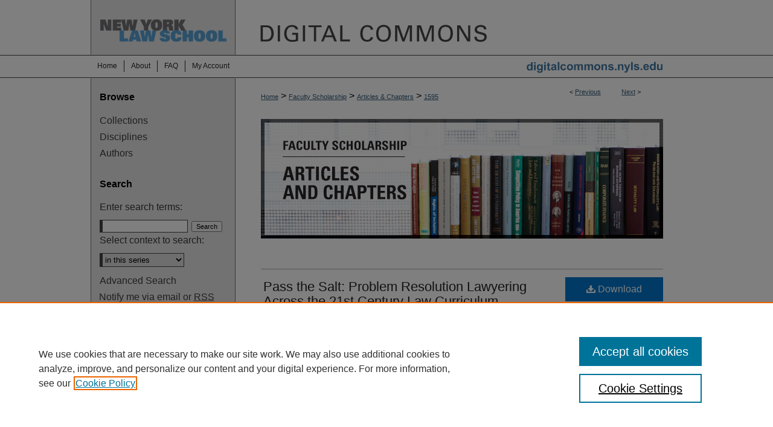

--- FILE ---
content_type: text/css
request_url: https://digitalcommons.nyls.edu/ir-local.css
body_size: 2356
content:
/*
-----------------------------------------------
bepress IR local stylesheet.
Author:   Lani Goto
Version:  May 2015
PLEASE SAVE THIS FILE LOCALLY!
----------------------------------------------- */

body {
        background: #ffffff url(assets/md5images/05b153be1205fa8d2de60f53d39d63f7.gif) top left repeat-x; }


/* Header */

#nyls #header {
        height: 91px; }

#nyls #header #logo, 
#nyls #header #logo * {
        width: 240px;
        height: 91px;
        padding: 0;
        margin: 0; }

#nyls #header #pagetitle,
#nyls #header h1,
#nyls #header h1 a {
        width: 740px;
        height: 91px;
        padding: 0;
        margin: 0;
        display: block; }

#nyls #header #pagetitle {
        margin-left: 240px; }

#nyls #header h1 a {
        background: #ffffff url(assets/md5images/876855ba99cb2b0379ff2b134f17ac71.gif) top left no-repeat;
        text-indent: -9999px; }


/* Navigation */

#nyls #navigation {
        width: 980px;
        height: 38px;
        background: #ffffff url(assets/md5images/dc2e623e4279c2577644ca405f17a57a.gif) top left no-repeat; }

#nyls #navigation #tabs,
#nyls #navigation #tabs ul,
#nyls #navigation #tabs ul li {
        padding: 0;
        margin: 0; }

#nyls #navigation #tabs a {
        height: 19px;
        line-height: 19px;
        font-size: 12px;
        font-weight: normal;
        color: #272626;
        background-color: transparent;
        padding: 0 11px;
        margin: 0;
        margin-top: 9px;
        border: 0;
        border-right: 1px solid #272626;
        float: left; }

#nyls #navigation #tabs li#tabfour a { 
        border-right: none; }

#nyls #navigation #tabs a:hover,
#nyls #navigation #tabs a:active,
#nyls #navigation #tabs a:focus {
        color: #000;
        text-decoration: underline; }


/* Sidebar */

#sidebar {padding-top: 8px;}

#nyls #sidebar p.site-follow {
        display: none; }

#nyls #sidebar h2 {
        font-family: Arial, Verdana, Helvetica, sans-serif;
        font-size: 16px;
        font-weight: bold;
        color: #000;
        background-color: transparent;
        padding: 4px 0;
        border-top: 0;
        border-bottom: 0;
        text-indent: 15px; }

#nyls #sidebar a, 
#nyls #sidebar p.advanced a {
        font-size: 16px;
        font-weight: normal;
        text-decoration: none; }

#nyls #sidebar a:hover,
#nyls #sidebar a:active,
#nyls #sidebar a:focus,
#nyls #sidebar p.advanced a:hover,
#nyls #sidebar p.advanced a:active,
#nyls #sidebar p.advanced a:focus {
        color: #000;
        background-color: transparent;
        text-decoration: underline; }

#nyls #sidebar #sidebar-search .border {
        background: transparent; }
#nyls #sidebar #sidebar-search label {
        font-size: 16px;
        color: #353535;
        display:inline-block;
        margin-bottom: 8px; }
#nyls #sidebar #sidebar-search {
        margin-left: 5px; 
        padding-top: 5px; 
        padding-bottom: 0px; }  
#nyls #sidebar ul#side-notify {
        padding-top: 0px; }
        
#nyls #sidebar ul#side-browse,
#nyls #sidebar ul#side-author {
        padding-top: 5px; }
        
#nyls #sidebar p.advanced {margin-left: 15px;}
#nyls #sidebar ul#side-notify li.notify {margin-left: -1px;}

#nyls #sidebar p.advanced + div {
        display: none; }

#nyls #sidebar ul.sb-custom-ul li { 
        display: inline-block; }

#nyls #sidebar ul.sb-custom-ul li a {
        width: 29px;
        height: 29px;
        display: inline-block; }

#nyls #sidebar ul.sb-custom-ul li.facebook a {
        background: #e6e6e6 url(assets/md5images/11a4dc7819a2be6c4190e89ae63405f4.gif) top left no-repeat;
        text-indent: -9999px !important;
        margin-left: 10; }

#nyls #sidebar ul.sb-custom-ul li.twitter a {
        background: #e6e6e6 url(assets/md5images/72d0930a560770a87f19e867581af7f8.gif) top left no-repeat;
        text-indent: -9999px !important;
        margin-left: 3px; }

#nyls #sidebar ul.sb-custom-ul li.linkedin a {
        background: #e6e6e6 url(assets/md5images/c9ba9bd4cf3a3760b6e086585d1f39d4.gif) top left no-repeat;
        text-indent: -9999px !important;
        margin-left: 3px; }

#nyls #sidebar ul.sb-custom-ul li.youtube a {
        background: #e6e6e6 url(assets/md5images/2ac601979e757436e94dbd0ed35c1a9b.gif) top left no-repeat;
        text-indent: -9999px !important;
        margin-left: 3px; }

#nyls #sidebar ul.sb-custom-ul li.flickr a {
        background: #e6e6e6 url(assets/md5images/3f024eecdf96b332824dbdb22132eac8.gif) top left no-repeat;
        text-indent: -9999px !important;
        margin-left: 3px; }



/* Main Content */

#nyls #content {
        background-color: transparent; }

#nyls #wrapper {
        background: #fff url(assets/md5images/3b230b9ce20b966cc486b3cf123051a6.gif) top left repeat-y; }

#nyls #dcn-home #slideshow { 
        width: 100%;
        margin-top: 10px;
        margin-bottom: 0; }
        
#nyls #dcn-home #cover-browse {margin-bottom: 0px;}
#nyls #dcn-home #cover-browse p {margin-bottom: 7px;}

#nyls #dcn-home h2 {
        font: normal 24px Arial, Verdana, Helvetica, sans-serif;
        padding-bottom: 0px;
        margin-bottom: -7px;
        margin-top: 30px; }

#nyls #dcn-home #cover-browse h3 a {
        font: normal 16px Arial, Verdana, Helvetica, sans-serif;
        text-decoration: underline; }

#nyls #dcn-home .box.aag h2,
#nyls #dcn-home .box.potd h2{
        width: 267px;
        font: normal 20px Arial, Verdana, Helvetica, sans-serif;
        border-bottom: 1px solid #999; 
        margin-bottom: 0px; }

#nyls #dcn-home .box.aag h2 span.pull-right { 
        display: none; }

#nyls #dcn-home .box.aag a,
#nyls #dcn-home .box.potd a {
        font-size: 16px;
        border-bottom: 1px solid #999;
        background: none; }
        
#nyls #main.text #dcn-home #cover-browse .box.left,
#nyls #main.text #dcn-home #cover-browse .box.right { width: 41%; margin-bottom: 0px; }

#nyls #main.text .box a:link,
#nyls #main.text .box a:visited {
        font-size: 16px;
        text-decoration: none; }

#nyls #main.text .box a:hover,
#nyls #main.text .box a:active,
#nyls #main.text .box a:focus {
        text-decoration: underline; }

#nyls #main.text p {
        font-size: 16px; }

#nyls #main.text p.article-stats-date {
        font-size: 12px; }

#nyls #main.text p#stats {
        font-size: 11px; }

#nyls #main.text #series-home p.pdf {
        font-size: 14px; }

#nyls #main.text a:link,
#nyls #main.text a:visited {
        color: #355b78;
        text-decoration: underline; }

#nyls #main.text a:hover,
#nyls #main.text a:active,
#nyls #main.text a:focus {
        color: #000;
        text-decoration: underline; }
        
#nyls #main.text hr {
        border-bottom: solid 1px #dedede;
        display: inline-block;
        margin-top: 5px;
        margin-bottom: 7px;
        width: 100%; }
        
#nyls #main.text #series-header h2#series-title a:hover {
        color: #355b78; 
        text-decoration: none;}



/* Footer */

#nyls #footer {
        width: 980px;
        height: 134px;
        background: #444444 url(assets/md5images/4c785ec5a8628d8ae61f312fac9f9bfa.gif) top left no-repeat; }

#nyls #footer #bepress a {
        height: 76px;
        background-color: transparent;
        margin-top: 58px; }
        
#footer p:first-of-type { padding-top: 75px; }

#nyls #footer p,
#nyls #footer p a {
        font-size: 12px;
        color: #fff;
        text-decoration: none; }

#nyls #footer p a:hover,
#nyls #footer p a:active,
#nyls #footer p a:focus {
        text-decoration: underline; }


/* Advanced Search */

.legacy #nyls #wrapper {
        background-image: none; }

.legacy #nyls #footer {
        width: 980px;
        height: 129px;
        background: #444444 url(assets/md5images/39536954448aece29558a79d220da013.gif) top left no-repeat; }

.legacy #nyls #footer #bepress a {
        margin-top: 53px; }

.legacy #nyls #footer p {
        padding-top: 80px; }
        
#nyls #main.text #title.element p {font-size:17px; line-height:22px;}
#nyls #main.text #recommended_citation.element p {font-size:12px;}
#nyls #main.text .element p {font-size:13px;}

/* Formatting community browse headers */
#nyls #main.text #series-home h4#browse_community_heading {
        padding-bottom: 20px;
        font-size: 17px; 
        color: #444444; }
        
/* blockquote styling */
#nyls #main.text #series-home .intro blockquote {
        margin-left:25px; 
        margin-right:65px;
        margin-top:-10px; 
        margin-bottom:25px;
        color:#353535; 
        font-family:"Times New Roman", Times, serif; 
        font-size:15px; 
        font-style:italic; }
#nyls #main.text #series-home .intro blockquote .attribution {
        display: block; 
        text-align: right; 
        padding-top: 5px;
        font-style: normal;
      	}
        
#nyls #main.text #submit p {
        font-size: 13px; }
        

#nyls #main.text #book-gallery .container #gallery_items.thumb_view li .content_block p {line-height: 1.5em;}

#nyls #homepage-intro {float:left;}

--- FILE ---
content_type: text/plain
request_url: https://www.google-analytics.com/j/collect?v=1&_v=j102&a=1607053460&t=pageview&_s=1&dl=https%3A%2F%2Fdigitalcommons.nyls.edu%2Ffac_articles_chapters%2F1595%2F&ul=en-us%40posix&dt=%22Pass%20the%20Salt%3A%20Problem%20Resolution%20Lawyering%20Across%20the%2021st%20Century%20La%22%20by%20Kris%20Franklin%20and%20F.%20Peter%20Phillips&sr=1280x720&vp=1280x720&_u=IEBAAEABAAAAACAAI~&jid=430788992&gjid=270632620&cid=462635991.1764114853&tid=UA-60085824-26&_gid=242524140.1764114853&_r=1&_slc=1&z=1529617672
body_size: -453
content:
2,cG-Z95PCZTR97